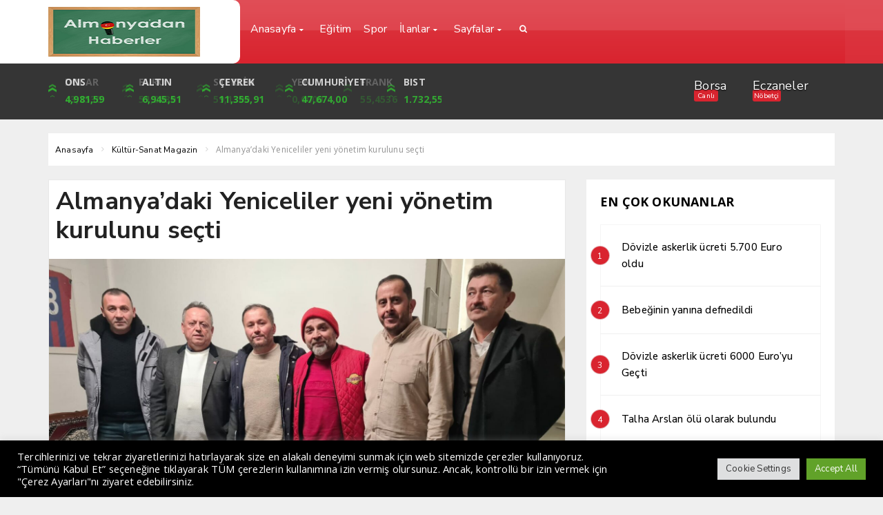

--- FILE ---
content_type: text/html; charset=UTF-8
request_url: https://almanyadanhaberler.de/almanyadaki-yeniceliler-yeni-yonetim-kurulunu-secti/
body_size: 18104
content:
<!DOCTYPE html>
<html lang="tr"><head>
<meta charset="UTF-8" />
<meta name="viewport" content="width=device-width, initial-scale=1" />
<meta name="theme-color" content="#d9242f" />
	<link rel="image_src" href="https://almanyadanhaberler.de/wp-content/uploads/2022/12/Yeniceliler-e1671559320676.jpeg"/>
	<meta property="og:type" content="article" />
	<meta property="og:description" content="Almanya'nın Gladbeck şehrinde faaliyet gösteren Almanya Yenice-Karabük ve Çevresi Kültür ve Dayanışma Derneği 18 Aralık'ta yapılan olağanüstü Ge.." />
	<meta property="og:title" content="Almanya&#8217;daki Yeniceliler yeni yönetim kurulunu seçti" />
	<meta property="og:image" content="https://almanyadanhaberler.de/wp-content/uploads/2022/12/Yeniceliler-e1671559320676.jpeg" />
	<meta property="og:url" content="https://almanyadanhaberler.de/almanyadaki-yeniceliler-yeni-yonetim-kurulunu-secti/" />
<title>Almanya&#039;daki Yeniceliler yeni yönetim kurulunu seçti - Almanya&#039;dan Haberler - Almanya&#039;dan Haberler</title>
<link rel="stylesheet" type="text/css" href="https://almanyadanhaberler.de/wp-content/themes/vadihaberv3/style.css?ver=10" />
<script>
WebFontConfig = {
    google: { families: [ 'Nunito Sans:400,500,600,700:latin,latin-ext&display=swap','Open Sans:400,400i,500,600,700:latin,latin-ext&display=swap' ] }
  };
 (function() {
    var wf = document.createElement('script');
    wf.src = 'https://ajax.googleapis.com/ajax/libs/webfont/1/webfont.js';
    wf.type = 'text/javascript';
    wf.async = 'true';
    var s = document.getElementsByTagName('script')[0];
    s.parentNode.insertBefore(wf, s);
})();
</script>
<link rel="shortcut icon" href="https://almanyadanhaberler.de/wp-content/uploads/2022/07/ALMANYAz2.png" type="image/x-icon" />
<link rel="alternate" type="application/rss+xml" title="Almanya&#039;dan Haberler RSS Feed" href="https://almanyadanhaberler.de/feed/" />
<link rel="pingback" href="https://almanyadanhaberler.de/xmlrpc.php" />
<!--[if lt IE 9]><script src="https://almanyadanhaberler.de/wp-content/themes/vadihaberv3/js/html5.js"></script><![endif]-->
<script src="https://almanyadanhaberler.de/wp-content/themes/vadihaberv3/js/jquery.js"></script>
<meta name='robots' content='index, follow, max-image-preview:large, max-snippet:-1, max-video-preview:-1' />

	<!-- This site is optimized with the Yoast SEO plugin v26.8 - https://yoast.com/product/yoast-seo-wordpress/ -->
	<link rel="canonical" href="https://almanyadanhaberler.de/almanyadaki-yeniceliler-yeni-yonetim-kurulunu-secti/" />
	<meta property="og:locale" content="tr_TR" />
	<meta property="og:type" content="article" />
	<meta property="og:title" content="Almanya&#039;daki Yeniceliler yeni yönetim kurulunu seçti - Almanya&#039;dan Haberler" />
	<meta property="og:description" content="Almanya&#8217;nın Gladbeck şehrinde faaliyet gösteren Almanya Yenice-Karabük ve Çevresi Kültür ve Dayanışma Derneği 18 Aralık&#8217;ta yapılan olağanüstü Genel kurul toplantısında icra kurulu seçimlerini gerçekleştirdi. Yapılan seçimde Yalçın Yirmibeşoğlu yeni icra.." />
	<meta property="og:url" content="https://almanyadanhaberler.de/almanyadaki-yeniceliler-yeni-yonetim-kurulunu-secti/" />
	<meta property="og:site_name" content="Almanya&#039;dan Haberler" />
	<meta property="article:publisher" content="https://www.facebook.com/Almanyadanhaberler/" />
	<meta property="article:author" content="https://www.facebook.com/Almanyadanhaberler/" />
	<meta property="article:published_time" content="2022-12-20T18:02:11+00:00" />
	<meta property="article:modified_time" content="2022-12-21T08:49:13+00:00" />
	<meta property="og:image" content="https://almanyadanhaberler.de/wp-content/uploads/2022/12/Yeniceliler-e1671559320676.jpeg" />
	<meta property="og:image:width" content="1600" />
	<meta property="og:image:height" content="780" />
	<meta property="og:image:type" content="image/jpeg" />
	<meta name="author" content="M.Tarik Basören" />
	<meta name="twitter:card" content="summary_large_image" />
	<meta name="twitter:creator" content="@https://twitter.com/almanyadanhaber" />
	<meta name="twitter:site" content="@almanyadanhaber" />
	<meta name="twitter:label1" content="Yazan:" />
	<meta name="twitter:data1" content="M.Tarik Basören" />
	<meta name="twitter:label2" content="Tahmini okuma süresi" />
	<meta name="twitter:data2" content="1 dakika" />
	<script type="application/ld+json" class="yoast-schema-graph">{"@context":"https://schema.org","@graph":[{"@type":"Article","@id":"https://almanyadanhaberler.de/almanyadaki-yeniceliler-yeni-yonetim-kurulunu-secti/#article","isPartOf":{"@id":"https://almanyadanhaberler.de/almanyadaki-yeniceliler-yeni-yonetim-kurulunu-secti/"},"author":{"name":"M.Tarik Basören","@id":"https://almanyadanhaberler.de/#/schema/person/cacb9464b2e6b9f2c806ff8ec24de2c1"},"headline":"Almanya&#8217;daki Yeniceliler yeni yönetim kurulunu seçti","datePublished":"2022-12-20T18:02:11+00:00","dateModified":"2022-12-21T08:49:13+00:00","mainEntityOfPage":{"@id":"https://almanyadanhaberler.de/almanyadaki-yeniceliler-yeni-yonetim-kurulunu-secti/"},"wordCount":132,"commentCount":0,"publisher":{"@id":"https://almanyadanhaberler.de/#/schema/person/cacb9464b2e6b9f2c806ff8ec24de2c1"},"image":{"@id":"https://almanyadanhaberler.de/almanyadaki-yeniceliler-yeni-yonetim-kurulunu-secti/#primaryimage"},"thumbnailUrl":"https://almanyadanhaberler.de/wp-content/uploads/2022/12/Yeniceliler-e1671559320676.jpeg","keywords":["Ali İnan","Almanya Yenice-Karabük ve Çevresi Kültür ve Dayanışma Derneği","Cevdet Koymalı","Yalçın Yirmibeşoğlu"],"articleSection":["Kültür-Sanat Magazin","Manşet","Uncategorized"],"inLanguage":"tr","potentialAction":[{"@type":"CommentAction","name":"Comment","target":["https://almanyadanhaberler.de/almanyadaki-yeniceliler-yeni-yonetim-kurulunu-secti/#respond"]}]},{"@type":"WebPage","@id":"https://almanyadanhaberler.de/almanyadaki-yeniceliler-yeni-yonetim-kurulunu-secti/","url":"https://almanyadanhaberler.de/almanyadaki-yeniceliler-yeni-yonetim-kurulunu-secti/","name":"Almanya'daki Yeniceliler yeni yönetim kurulunu seçti - Almanya&#039;dan Haberler","isPartOf":{"@id":"https://almanyadanhaberler.de/#website"},"primaryImageOfPage":{"@id":"https://almanyadanhaberler.de/almanyadaki-yeniceliler-yeni-yonetim-kurulunu-secti/#primaryimage"},"image":{"@id":"https://almanyadanhaberler.de/almanyadaki-yeniceliler-yeni-yonetim-kurulunu-secti/#primaryimage"},"thumbnailUrl":"https://almanyadanhaberler.de/wp-content/uploads/2022/12/Yeniceliler-e1671559320676.jpeg","datePublished":"2022-12-20T18:02:11+00:00","dateModified":"2022-12-21T08:49:13+00:00","breadcrumb":{"@id":"https://almanyadanhaberler.de/almanyadaki-yeniceliler-yeni-yonetim-kurulunu-secti/#breadcrumb"},"inLanguage":"tr","potentialAction":[{"@type":"ReadAction","target":["https://almanyadanhaberler.de/almanyadaki-yeniceliler-yeni-yonetim-kurulunu-secti/"]}]},{"@type":"ImageObject","inLanguage":"tr","@id":"https://almanyadanhaberler.de/almanyadaki-yeniceliler-yeni-yonetim-kurulunu-secti/#primaryimage","url":"https://almanyadanhaberler.de/wp-content/uploads/2022/12/Yeniceliler-e1671559320676.jpeg","contentUrl":"https://almanyadanhaberler.de/wp-content/uploads/2022/12/Yeniceliler-e1671559320676.jpeg","width":1600,"height":780},{"@type":"BreadcrumbList","@id":"https://almanyadanhaberler.de/almanyadaki-yeniceliler-yeni-yonetim-kurulunu-secti/#breadcrumb","itemListElement":[{"@type":"ListItem","position":1,"name":"Anasayfa","item":"https://almanyadanhaberler.de/"},{"@type":"ListItem","position":2,"name":"Almanya&#8217;daki Yeniceliler yeni yönetim kurulunu seçti"}]},{"@type":"WebSite","@id":"https://almanyadanhaberler.de/#website","url":"https://almanyadanhaberler.de/","name":"Almanya&#039;dan Haberler","description":"Almanya&#039;daki Türkler için Türkçe haber sayfası","publisher":{"@id":"https://almanyadanhaberler.de/#/schema/person/cacb9464b2e6b9f2c806ff8ec24de2c1"},"potentialAction":[{"@type":"SearchAction","target":{"@type":"EntryPoint","urlTemplate":"https://almanyadanhaberler.de/?s={search_term_string}"},"query-input":{"@type":"PropertyValueSpecification","valueRequired":true,"valueName":"search_term_string"}}],"inLanguage":"tr"},{"@type":["Person","Organization"],"@id":"https://almanyadanhaberler.de/#/schema/person/cacb9464b2e6b9f2c806ff8ec24de2c1","name":"M.Tarik Basören","image":{"@type":"ImageObject","inLanguage":"tr","@id":"https://almanyadanhaberler.de/#/schema/person/image/","url":"https://almanyadanhaberler.de/wp-content/uploads/2022/07/avatar-96x96-1.jpg","contentUrl":"https://almanyadanhaberler.de/wp-content/uploads/2022/07/avatar-96x96-1.jpg","width":96,"height":96,"caption":"M.Tarik Basören"},"logo":{"@id":"https://almanyadanhaberler.de/#/schema/person/image/"},"sameAs":["https://www.facebook.com/Almanyadanhaberler/","https://instagram.com/almanyadanhaberler?igshid=YmMyMTA2M2Y=","https://x.com/https://twitter.com/almanyadanhaber","https://youtube.com/c/MTarikBasoren"],"url":"https://almanyadanhaberler.de/author/m-tarik-basoren/"}]}</script>
	<!-- / Yoast SEO plugin. -->


<link rel='dns-prefetch' href='//api-maps.yandex.ru' />
<link rel='dns-prefetch' href='//www.googletagmanager.com' />
<link rel="alternate" type="application/rss+xml" title="Almanya&#039;dan Haberler &raquo; Almanya&#8217;daki Yeniceliler yeni yönetim kurulunu seçti yorum akışı" href="https://almanyadanhaberler.de/almanyadaki-yeniceliler-yeni-yonetim-kurulunu-secti/feed/" />
<link rel="alternate" title="oEmbed (JSON)" type="application/json+oembed" href="https://almanyadanhaberler.de/wp-json/oembed/1.0/embed?url=https%3A%2F%2Falmanyadanhaberler.de%2Falmanyadaki-yeniceliler-yeni-yonetim-kurulunu-secti%2F" />
<link rel="alternate" title="oEmbed (XML)" type="text/xml+oembed" href="https://almanyadanhaberler.de/wp-json/oembed/1.0/embed?url=https%3A%2F%2Falmanyadanhaberler.de%2Falmanyadaki-yeniceliler-yeni-yonetim-kurulunu-secti%2F&#038;format=xml" />
		<style>
			.lazyload,
			.lazyloading {
				max-width: 100%;
			}
		</style>
		<style id='wp-img-auto-sizes-contain-inline-css' type='text/css'>
img:is([sizes=auto i],[sizes^="auto," i]){contain-intrinsic-size:3000px 1500px}
/*# sourceURL=wp-img-auto-sizes-contain-inline-css */
</style>
<link rel='stylesheet' id='TemaVadisi_custom_css-css' href='https://almanyadanhaberler.de/wp-content/themes/vadihaberv3/css/custom.css'  media='all' />
<style id='TemaVadisi_custom_css-inline-css' type='text/css'>
body {font-family:'Open Sans', sans-serif;font-size:12px;}.yazi_icerik p{		font-family:'Open Sans', sans-serif;font-size:12px;}a {font-family:'Nunito Sans', sans-serif;}h1,h2,h3,h4,h5,h6 {font-family:'Nunito Sans', serif;}a:hover,.commentlist li.comment-author-admin .fn:before,.yz_title:hover,.cok_okunanlar li a:hover .count,.kategori_yazilist a:hover .haber-baslik,.cat_baslik h1,.hbrdr h2,.yazarlarimiz .yazar .yazarpost,.canliskor_tablo .tab_baslik li.active a,.kalan_vakit .digit,.kalan_vakit .dash_title,.gunluklist .aktif .nsayi,.gunluklist .aktif{color:#d9242f;}input[type=submit]:hover,.comment-pagination .page-numbers:hover,.comment-pagination .current,.etiketler a:hover,.cok_okunanlar li a .count,#commentform input[type=submit],.sayfalama .page-numbers.current,.sayfalama .page-numbers:hover,.sayfalama li.active span,.sayfalama li:hover a,.rsayi b,.kat_slide .slick-dots li.slick-active button,a:hover i.posticon,.eklebtn:hover,.resimgaleri .slick-dots li.slick-active button,.ilan-tab .tab_baslik,.vakitmenu-container,.catalani{background-color:#d9242f;}textarea:active,textarea:focus,input[type=text]:active,input[type=url]:active,input[type=tel]:active,input[type=email]:active,input[type=search]:active,input[type=text]:focus,input[type=url]:focus,input[type=tel]:focus,input[type=email]:focus,input[type=search]:focus,[type="number"]:hover,.form_kapsa{border-color:#d9242f !important;}#navmenu, .site-head {background-color:#d9242f;}#navmenu a, .ara_buton i {font-family:'Nunito Sans', serif;color:#fff;}#footer {background:#282828;color:#888888;border-top:3px solid #d9242f;}#footer a {color:#888888;}#yukari {background:#ff3b18;}#yukari:hover .icon-up {color:#ff3b18;}.manset_sub:after {background-color:#15fd5c;}@media only screen and (max-width: 768px) {.yazi_icerik p{font-family:'Open Sans', sans-serif;font-size:12px;}}
/*# sourceURL=TemaVadisi_custom_css-inline-css */
</style>
<link rel='stylesheet' id='wp-block-library-css' href='https://almanyadanhaberler.de/wp-includes/css/dist/block-library/style.min.css'  media='all' />
<style id='global-styles-inline-css' type='text/css'>
:root{--wp--preset--aspect-ratio--square: 1;--wp--preset--aspect-ratio--4-3: 4/3;--wp--preset--aspect-ratio--3-4: 3/4;--wp--preset--aspect-ratio--3-2: 3/2;--wp--preset--aspect-ratio--2-3: 2/3;--wp--preset--aspect-ratio--16-9: 16/9;--wp--preset--aspect-ratio--9-16: 9/16;--wp--preset--color--black: #000000;--wp--preset--color--cyan-bluish-gray: #abb8c3;--wp--preset--color--white: #ffffff;--wp--preset--color--pale-pink: #f78da7;--wp--preset--color--vivid-red: #cf2e2e;--wp--preset--color--luminous-vivid-orange: #ff6900;--wp--preset--color--luminous-vivid-amber: #fcb900;--wp--preset--color--light-green-cyan: #7bdcb5;--wp--preset--color--vivid-green-cyan: #00d084;--wp--preset--color--pale-cyan-blue: #8ed1fc;--wp--preset--color--vivid-cyan-blue: #0693e3;--wp--preset--color--vivid-purple: #9b51e0;--wp--preset--gradient--vivid-cyan-blue-to-vivid-purple: linear-gradient(135deg,rgb(6,147,227) 0%,rgb(155,81,224) 100%);--wp--preset--gradient--light-green-cyan-to-vivid-green-cyan: linear-gradient(135deg,rgb(122,220,180) 0%,rgb(0,208,130) 100%);--wp--preset--gradient--luminous-vivid-amber-to-luminous-vivid-orange: linear-gradient(135deg,rgb(252,185,0) 0%,rgb(255,105,0) 100%);--wp--preset--gradient--luminous-vivid-orange-to-vivid-red: linear-gradient(135deg,rgb(255,105,0) 0%,rgb(207,46,46) 100%);--wp--preset--gradient--very-light-gray-to-cyan-bluish-gray: linear-gradient(135deg,rgb(238,238,238) 0%,rgb(169,184,195) 100%);--wp--preset--gradient--cool-to-warm-spectrum: linear-gradient(135deg,rgb(74,234,220) 0%,rgb(151,120,209) 20%,rgb(207,42,186) 40%,rgb(238,44,130) 60%,rgb(251,105,98) 80%,rgb(254,248,76) 100%);--wp--preset--gradient--blush-light-purple: linear-gradient(135deg,rgb(255,206,236) 0%,rgb(152,150,240) 100%);--wp--preset--gradient--blush-bordeaux: linear-gradient(135deg,rgb(254,205,165) 0%,rgb(254,45,45) 50%,rgb(107,0,62) 100%);--wp--preset--gradient--luminous-dusk: linear-gradient(135deg,rgb(255,203,112) 0%,rgb(199,81,192) 50%,rgb(65,88,208) 100%);--wp--preset--gradient--pale-ocean: linear-gradient(135deg,rgb(255,245,203) 0%,rgb(182,227,212) 50%,rgb(51,167,181) 100%);--wp--preset--gradient--electric-grass: linear-gradient(135deg,rgb(202,248,128) 0%,rgb(113,206,126) 100%);--wp--preset--gradient--midnight: linear-gradient(135deg,rgb(2,3,129) 0%,rgb(40,116,252) 100%);--wp--preset--font-size--small: 13px;--wp--preset--font-size--medium: 20px;--wp--preset--font-size--large: 36px;--wp--preset--font-size--x-large: 42px;--wp--preset--spacing--20: 0.44rem;--wp--preset--spacing--30: 0.67rem;--wp--preset--spacing--40: 1rem;--wp--preset--spacing--50: 1.5rem;--wp--preset--spacing--60: 2.25rem;--wp--preset--spacing--70: 3.38rem;--wp--preset--spacing--80: 5.06rem;--wp--preset--shadow--natural: 6px 6px 9px rgba(0, 0, 0, 0.2);--wp--preset--shadow--deep: 12px 12px 50px rgba(0, 0, 0, 0.4);--wp--preset--shadow--sharp: 6px 6px 0px rgba(0, 0, 0, 0.2);--wp--preset--shadow--outlined: 6px 6px 0px -3px rgb(255, 255, 255), 6px 6px rgb(0, 0, 0);--wp--preset--shadow--crisp: 6px 6px 0px rgb(0, 0, 0);}:where(.is-layout-flex){gap: 0.5em;}:where(.is-layout-grid){gap: 0.5em;}body .is-layout-flex{display: flex;}.is-layout-flex{flex-wrap: wrap;align-items: center;}.is-layout-flex > :is(*, div){margin: 0;}body .is-layout-grid{display: grid;}.is-layout-grid > :is(*, div){margin: 0;}:where(.wp-block-columns.is-layout-flex){gap: 2em;}:where(.wp-block-columns.is-layout-grid){gap: 2em;}:where(.wp-block-post-template.is-layout-flex){gap: 1.25em;}:where(.wp-block-post-template.is-layout-grid){gap: 1.25em;}.has-black-color{color: var(--wp--preset--color--black) !important;}.has-cyan-bluish-gray-color{color: var(--wp--preset--color--cyan-bluish-gray) !important;}.has-white-color{color: var(--wp--preset--color--white) !important;}.has-pale-pink-color{color: var(--wp--preset--color--pale-pink) !important;}.has-vivid-red-color{color: var(--wp--preset--color--vivid-red) !important;}.has-luminous-vivid-orange-color{color: var(--wp--preset--color--luminous-vivid-orange) !important;}.has-luminous-vivid-amber-color{color: var(--wp--preset--color--luminous-vivid-amber) !important;}.has-light-green-cyan-color{color: var(--wp--preset--color--light-green-cyan) !important;}.has-vivid-green-cyan-color{color: var(--wp--preset--color--vivid-green-cyan) !important;}.has-pale-cyan-blue-color{color: var(--wp--preset--color--pale-cyan-blue) !important;}.has-vivid-cyan-blue-color{color: var(--wp--preset--color--vivid-cyan-blue) !important;}.has-vivid-purple-color{color: var(--wp--preset--color--vivid-purple) !important;}.has-black-background-color{background-color: var(--wp--preset--color--black) !important;}.has-cyan-bluish-gray-background-color{background-color: var(--wp--preset--color--cyan-bluish-gray) !important;}.has-white-background-color{background-color: var(--wp--preset--color--white) !important;}.has-pale-pink-background-color{background-color: var(--wp--preset--color--pale-pink) !important;}.has-vivid-red-background-color{background-color: var(--wp--preset--color--vivid-red) !important;}.has-luminous-vivid-orange-background-color{background-color: var(--wp--preset--color--luminous-vivid-orange) !important;}.has-luminous-vivid-amber-background-color{background-color: var(--wp--preset--color--luminous-vivid-amber) !important;}.has-light-green-cyan-background-color{background-color: var(--wp--preset--color--light-green-cyan) !important;}.has-vivid-green-cyan-background-color{background-color: var(--wp--preset--color--vivid-green-cyan) !important;}.has-pale-cyan-blue-background-color{background-color: var(--wp--preset--color--pale-cyan-blue) !important;}.has-vivid-cyan-blue-background-color{background-color: var(--wp--preset--color--vivid-cyan-blue) !important;}.has-vivid-purple-background-color{background-color: var(--wp--preset--color--vivid-purple) !important;}.has-black-border-color{border-color: var(--wp--preset--color--black) !important;}.has-cyan-bluish-gray-border-color{border-color: var(--wp--preset--color--cyan-bluish-gray) !important;}.has-white-border-color{border-color: var(--wp--preset--color--white) !important;}.has-pale-pink-border-color{border-color: var(--wp--preset--color--pale-pink) !important;}.has-vivid-red-border-color{border-color: var(--wp--preset--color--vivid-red) !important;}.has-luminous-vivid-orange-border-color{border-color: var(--wp--preset--color--luminous-vivid-orange) !important;}.has-luminous-vivid-amber-border-color{border-color: var(--wp--preset--color--luminous-vivid-amber) !important;}.has-light-green-cyan-border-color{border-color: var(--wp--preset--color--light-green-cyan) !important;}.has-vivid-green-cyan-border-color{border-color: var(--wp--preset--color--vivid-green-cyan) !important;}.has-pale-cyan-blue-border-color{border-color: var(--wp--preset--color--pale-cyan-blue) !important;}.has-vivid-cyan-blue-border-color{border-color: var(--wp--preset--color--vivid-cyan-blue) !important;}.has-vivid-purple-border-color{border-color: var(--wp--preset--color--vivid-purple) !important;}.has-vivid-cyan-blue-to-vivid-purple-gradient-background{background: var(--wp--preset--gradient--vivid-cyan-blue-to-vivid-purple) !important;}.has-light-green-cyan-to-vivid-green-cyan-gradient-background{background: var(--wp--preset--gradient--light-green-cyan-to-vivid-green-cyan) !important;}.has-luminous-vivid-amber-to-luminous-vivid-orange-gradient-background{background: var(--wp--preset--gradient--luminous-vivid-amber-to-luminous-vivid-orange) !important;}.has-luminous-vivid-orange-to-vivid-red-gradient-background{background: var(--wp--preset--gradient--luminous-vivid-orange-to-vivid-red) !important;}.has-very-light-gray-to-cyan-bluish-gray-gradient-background{background: var(--wp--preset--gradient--very-light-gray-to-cyan-bluish-gray) !important;}.has-cool-to-warm-spectrum-gradient-background{background: var(--wp--preset--gradient--cool-to-warm-spectrum) !important;}.has-blush-light-purple-gradient-background{background: var(--wp--preset--gradient--blush-light-purple) !important;}.has-blush-bordeaux-gradient-background{background: var(--wp--preset--gradient--blush-bordeaux) !important;}.has-luminous-dusk-gradient-background{background: var(--wp--preset--gradient--luminous-dusk) !important;}.has-pale-ocean-gradient-background{background: var(--wp--preset--gradient--pale-ocean) !important;}.has-electric-grass-gradient-background{background: var(--wp--preset--gradient--electric-grass) !important;}.has-midnight-gradient-background{background: var(--wp--preset--gradient--midnight) !important;}.has-small-font-size{font-size: var(--wp--preset--font-size--small) !important;}.has-medium-font-size{font-size: var(--wp--preset--font-size--medium) !important;}.has-large-font-size{font-size: var(--wp--preset--font-size--large) !important;}.has-x-large-font-size{font-size: var(--wp--preset--font-size--x-large) !important;}
/*# sourceURL=global-styles-inline-css */
</style>

<style id='classic-theme-styles-inline-css' type='text/css'>
/*! This file is auto-generated */
.wp-block-button__link{color:#fff;background-color:#32373c;border-radius:9999px;box-shadow:none;text-decoration:none;padding:calc(.667em + 2px) calc(1.333em + 2px);font-size:1.125em}.wp-block-file__button{background:#32373c;color:#fff;text-decoration:none}
/*# sourceURL=/wp-includes/css/classic-themes.min.css */
</style>
<link rel='stylesheet' id='contact-form-7-css' href='https://almanyadanhaberler.de/wp-content/plugins/contact-form-7/includes/css/styles.css'  media='all' />
<link rel='stylesheet' id='cookie-law-info-css' href='https://almanyadanhaberler.de/wp-content/plugins/cookie-law-info/legacy/public/css/cookie-law-info-public.css'  media='all' />
<link rel='stylesheet' id='cookie-law-info-gdpr-css' href='https://almanyadanhaberler.de/wp-content/plugins/cookie-law-info/legacy/public/css/cookie-law-info-gdpr.css'  media='all' />
<script type="text/javascript" id="cookie-law-info-js-extra">
/* <![CDATA[ */
var Cli_Data = {"nn_cookie_ids":[],"cookielist":[],"non_necessary_cookies":[],"ccpaEnabled":"","ccpaRegionBased":"","ccpaBarEnabled":"","strictlyEnabled":["necessary","obligatoire"],"ccpaType":"gdpr","js_blocking":"1","custom_integration":"","triggerDomRefresh":"","secure_cookies":""};
var cli_cookiebar_settings = {"animate_speed_hide":"500","animate_speed_show":"500","background":"#000000","border":"#b1a6a6c2","border_on":"","button_1_button_colour":"#61a229","button_1_button_hover":"#4e8221","button_1_link_colour":"#fff","button_1_as_button":"1","button_1_new_win":"","button_2_button_colour":"#333","button_2_button_hover":"#292929","button_2_link_colour":"#444","button_2_as_button":"","button_2_hidebar":"","button_3_button_colour":"#dedfe0","button_3_button_hover":"#b2b2b3","button_3_link_colour":"#333333","button_3_as_button":"1","button_3_new_win":"","button_4_button_colour":"#dedfe0","button_4_button_hover":"#b2b2b3","button_4_link_colour":"#333333","button_4_as_button":"1","button_7_button_colour":"#61a229","button_7_button_hover":"#4e8221","button_7_link_colour":"#fff","button_7_as_button":"1","button_7_new_win":"","font_family":"inherit","header_fix":"","notify_animate_hide":"1","notify_animate_show":"","notify_div_id":"#cookie-law-info-bar","notify_position_horizontal":"right","notify_position_vertical":"bottom","scroll_close":"","scroll_close_reload":"","accept_close_reload":"","reject_close_reload":"","showagain_tab":"","showagain_background":"#fff","showagain_border":"#000","showagain_div_id":"#cookie-law-info-again","showagain_x_position":"100px","text":"#ffffff","show_once_yn":"","show_once":"10000","logging_on":"","as_popup":"","popup_overlay":"1","bar_heading_text":"","cookie_bar_as":"banner","popup_showagain_position":"bottom-right","widget_position":"left"};
var log_object = {"ajax_url":"https://almanyadanhaberler.de/wp-admin/admin-ajax.php"};
//# sourceURL=cookie-law-info-js-extra
/* ]]> */
</script>
<script  src="https://almanyadanhaberler.de/wp-content/plugins/cookie-law-info/legacy/public/js/cookie-law-info-public.js" id="cookie-law-info-js"></script>

<!-- Site Kit tarafından eklenen Google etiketi (gtag.js) snippet&#039;i -->
<!-- Google Analytics snippet added by Site Kit -->
<script  src="https://www.googletagmanager.com/gtag/js?id=GT-KVFDZXV" id="google_gtagjs-js" async></script>
<script  id="google_gtagjs-js-after">
/* <![CDATA[ */
window.dataLayer = window.dataLayer || [];function gtag(){dataLayer.push(arguments);}
gtag("set","linker",{"domains":["almanyadanhaberler.de"]});
gtag("js", new Date());
gtag("set", "developer_id.dZTNiMT", true);
gtag("config", "GT-KVFDZXV");
//# sourceURL=google_gtagjs-js-after
/* ]]> */
</script>
<link rel="https://api.w.org/" href="https://almanyadanhaberler.de/wp-json/" /><link rel="alternate" title="JSON" type="application/json" href="https://almanyadanhaberler.de/wp-json/wp/v2/posts/1647" /><link rel="EditURI" type="application/rsd+xml" title="RSD" href="https://almanyadanhaberler.de/xmlrpc.php?rsd" />
<meta name="generator" content="WordPress 6.9" />
<link rel='shortlink' href='https://almanyadanhaberler.de/?p=1647' />
<meta name="generator" content="Site Kit by Google 1.170.0" /><meta name="generator" content="performance-lab 4.0.0; plugins: ">
		<script>
			document.documentElement.className = document.documentElement.className.replace('no-js', 'js');
		</script>
				<style>
			.no-js img.lazyload {
				display: none;
			}

			figure.wp-block-image img.lazyloading {
				min-width: 150px;
			}

			.lazyload,
			.lazyloading {
				--smush-placeholder-width: 100px;
				--smush-placeholder-aspect-ratio: 1/1;
				width: var(--smush-image-width, var(--smush-placeholder-width)) !important;
				aspect-ratio: var(--smush-image-aspect-ratio, var(--smush-placeholder-aspect-ratio)) !important;
			}

						.lazyload, .lazyloading {
				opacity: 0;
			}

			.lazyloaded {
				opacity: 1;
				transition: opacity 400ms;
				transition-delay: 0ms;
			}

					</style>
		<link rel="icon" href="https://almanyadanhaberler.de/wp-content/uploads/2022/07/cropped-AL-logo-32x32.png" sizes="32x32" />
<link rel="icon" href="https://almanyadanhaberler.de/wp-content/uploads/2022/07/cropped-AL-logo-192x192.png" sizes="192x192" />
<link rel="apple-touch-icon" href="https://almanyadanhaberler.de/wp-content/uploads/2022/07/cropped-AL-logo-180x180.png" />
<meta name="msapplication-TileImage" content="https://almanyadanhaberler.de/wp-content/uploads/2022/07/cropped-AL-logo-270x270.png" />
		<style type="text/css" id="wp-custom-css">
			.single_excerpt {
	display:none;
}		</style>
		<link rel='stylesheet' id='cookie-law-info-table-css' href='https://almanyadanhaberler.de/wp-content/plugins/cookie-law-info/legacy/public/css/cookie-law-info-table.css'  media='all' />
</head>
<body class="wp-singular post-template-default single single-post postid-1647 single-format-standard wp-theme-vadihaberv3">
<header id="head">
<div class="site-head">
	<div class="container">
	<div class="row">
		<div id="logo" class="col-lg-3 col-sm-12">
<span>	<a href="https://almanyadanhaberler.de" title="Almanya&#039;dan Haberler">
		<img src="https://almanyadanhaberler.de/wp-content/uploads/2023/09/Almanyadan-Haberler-tafel-Logo-2-e1694463652162.png" alt="Almanya&#039;dan Haberler" loading="lazy" />
	</a>
</span>		</div>
		<div class="mobil_menu">
			<div class="mobil_arama">
				<form class="search-form" action="/index.php" method="get" role="search">
					<input class="search-field" type="search" title="Aranacak kelimeyi yazınız" name="s" value="" placeholder="Aranacak kelimeyi yazınız">
					<button class="search-submit" type="submit"><i class="icon-search"></i></button>
					<input type="hidden" name="post_type" value="post" />
				</form>
			</div>
			<a class="mobnav_close" href="#"><i class="icon-cancel-1"></i></a>
<ul id="menu-anamenu" class="mobilmenu"><li id="menu-item-746" class="menu-item menu-item-type-post_type menu-item-object-page menu-item-home menu-item-has-children has-sub"><a href="https://almanyadanhaberler.de/"><span>Anasayfa</span></a>
<ul>
	<li id="menu-item-175" class="menu-item menu-item-type-taxonomy menu-item-object-category"><a href="https://almanyadanhaberler.de/category/teknoloji/"><span>Teknoloji</span></a></li>
	<li id="menu-item-171" class="menu-item menu-item-type-taxonomy menu-item-object-category"><a href="https://almanyadanhaberler.de/category/saglik/"><span>Sağlık</span></a></li>
</ul>
</li>
<li id="menu-item-834" class="menu-item menu-item-type-taxonomy menu-item-object-category"><a href="https://almanyadanhaberler.de/category/egitim/"><span>Eğitim</span></a></li>
<li id="menu-item-174" class="menu-item menu-item-type-taxonomy menu-item-object-category"><a href="https://almanyadanhaberler.de/category/spor/"><span>Spor</span></a></li>
<li id="menu-item-198" class="menu-item menu-item-type-custom menu-item-object-custom menu-item-has-children has-sub"><a href="https://demo.temavadisi.com/vadihaberv3/ilanlar"><span>İlanlar</span></a>
<ul>
	<li id="menu-item-199" class="menu-item menu-item-type-taxonomy menu-item-object-ilan_kat"><a href="https://almanyadanhaberler.de/ilan_kat/arac-ilanlari/"><span>Araç İlanları</span></a></li>
	<li id="menu-item-200" class="menu-item menu-item-type-taxonomy menu-item-object-ilan_kat"><a href="https://almanyadanhaberler.de/ilan_kat/is-ilanlari/"><span>İş İlanları</span></a></li>
	<li id="menu-item-201" class="menu-item menu-item-type-taxonomy menu-item-object-ilan_kat"><a href="https://almanyadanhaberler.de/ilan_kat/usta-ilanlari/"><span>Usta İlanları</span></a></li>
	<li id="menu-item-429" class="menu-item menu-item-type-taxonomy menu-item-object-ilan_kat"><a href="https://almanyadanhaberler.de/ilan_kat/seri-ilan/"><span>Seri İlan</span></a></li>
	<li id="menu-item-430" class="menu-item menu-item-type-taxonomy menu-item-object-ilan_kat"><a href="https://almanyadanhaberler.de/ilan_kat/firmalar/"><span>Firmalar</span></a></li>
</ul>
</li>
<li id="menu-item-459" class="menu-item menu-item-type-custom menu-item-object-custom menu-item-has-children has-sub"><a href="#"><span>Sayfalar</span></a>
<ul>
	<li id="menu-item-468" class="menu-item menu-item-type-post_type menu-item-object-page"><a href="https://almanyadanhaberler.de/eczaneler/"><span>Nöbetçi Eczaneler</span></a></li>
	<li id="menu-item-461" class="menu-item menu-item-type-post_type menu-item-object-page"><a href="https://almanyadanhaberler.de/hisseler/"><span>Canlı Borsa</span></a></li>
	<li id="menu-item-462" class="menu-item menu-item-type-post_type menu-item-object-page"><a href="https://almanyadanhaberler.de/skor/"><span>Canlı Skor</span></a></li>
	<li id="menu-item-463" class="menu-item menu-item-type-post_type menu-item-object-page"><a href="https://almanyadanhaberler.de/canli-tv/"><span>Canlı TV</span></a></li>
	<li id="menu-item-464" class="menu-item menu-item-type-post_type menu-item-object-page"><a href="https://almanyadanhaberler.de/gazeteler/"><span>Gazeteler</span></a></li>
	<li id="menu-item-467" class="menu-item menu-item-type-post_type menu-item-object-page"><a href="https://almanyadanhaberler.de/namaz-vakitleri/"><span>Namaz Vakitleri</span></a></li>
	<li id="menu-item-469" class="menu-item menu-item-type-post_type menu-item-object-page"><a href="https://almanyadanhaberler.de/yazarlarimiz/"><span>Yazarlarımız</span></a></li>
	<li id="menu-item-465" class="menu-item menu-item-type-post_type menu-item-object-page"><a href="https://almanyadanhaberler.de/iletisim/"><span>İletişim</span></a></li>
	<li id="menu-item-466" class="menu-item menu-item-type-post_type menu-item-object-page"><a href="https://almanyadanhaberler.de/kunye/"><span>Impressum</span></a></li>
</ul>
</li>
</ul>	</div>
	<div id="navmenu" class="col-lg-9 col-sm-12">
		<nav>
<ul id="anamenu" class="sf-menu"><li class="menu-item menu-item-type-post_type menu-item-object-page menu-item-home menu-item-has-children has-sub"><a href="https://almanyadanhaberler.de/"><span>Anasayfa</span></a>
<ul>
	<li class="menu-item menu-item-type-taxonomy menu-item-object-category"><a href="https://almanyadanhaberler.de/category/teknoloji/"><span>Teknoloji</span></a></li>
	<li class="menu-item menu-item-type-taxonomy menu-item-object-category"><a href="https://almanyadanhaberler.de/category/saglik/"><span>Sağlık</span></a></li>
</ul>
</li>
<li class="menu-item menu-item-type-taxonomy menu-item-object-category"><a href="https://almanyadanhaberler.de/category/egitim/"><span>Eğitim</span></a></li>
<li class="menu-item menu-item-type-taxonomy menu-item-object-category"><a href="https://almanyadanhaberler.de/category/spor/"><span>Spor</span></a></li>
<li class="menu-item menu-item-type-custom menu-item-object-custom menu-item-has-children has-sub"><a href="https://demo.temavadisi.com/vadihaberv3/ilanlar"><span>İlanlar</span></a>
<ul>
	<li class="menu-item menu-item-type-taxonomy menu-item-object-ilan_kat"><a href="https://almanyadanhaberler.de/ilan_kat/arac-ilanlari/"><span>Araç İlanları</span></a></li>
	<li class="menu-item menu-item-type-taxonomy menu-item-object-ilan_kat"><a href="https://almanyadanhaberler.de/ilan_kat/is-ilanlari/"><span>İş İlanları</span></a></li>
	<li class="menu-item menu-item-type-taxonomy menu-item-object-ilan_kat"><a href="https://almanyadanhaberler.de/ilan_kat/usta-ilanlari/"><span>Usta İlanları</span></a></li>
	<li class="menu-item menu-item-type-taxonomy menu-item-object-ilan_kat"><a href="https://almanyadanhaberler.de/ilan_kat/seri-ilan/"><span>Seri İlan</span></a></li>
	<li class="menu-item menu-item-type-taxonomy menu-item-object-ilan_kat"><a href="https://almanyadanhaberler.de/ilan_kat/firmalar/"><span>Firmalar</span></a></li>
</ul>
</li>
<li class="menu-item menu-item-type-custom menu-item-object-custom menu-item-has-children has-sub"><a href="#"><span>Sayfalar</span></a>
<ul>
	<li class="menu-item menu-item-type-post_type menu-item-object-page"><a href="https://almanyadanhaberler.de/eczaneler/"><span>Nöbetçi Eczaneler</span></a></li>
	<li class="menu-item menu-item-type-post_type menu-item-object-page"><a href="https://almanyadanhaberler.de/hisseler/"><span>Canlı Borsa</span></a></li>
	<li class="menu-item menu-item-type-post_type menu-item-object-page"><a href="https://almanyadanhaberler.de/skor/"><span>Canlı Skor</span></a></li>
	<li class="menu-item menu-item-type-post_type menu-item-object-page"><a href="https://almanyadanhaberler.de/canli-tv/"><span>Canlı TV</span></a></li>
	<li class="menu-item menu-item-type-post_type menu-item-object-page"><a href="https://almanyadanhaberler.de/gazeteler/"><span>Gazeteler</span></a></li>
	<li class="menu-item menu-item-type-post_type menu-item-object-page"><a href="https://almanyadanhaberler.de/namaz-vakitleri/"><span>Namaz Vakitleri</span></a></li>
	<li class="menu-item menu-item-type-post_type menu-item-object-page"><a href="https://almanyadanhaberler.de/yazarlarimiz/"><span>Yazarlarımız</span></a></li>
	<li class="menu-item menu-item-type-post_type menu-item-object-page"><a href="https://almanyadanhaberler.de/iletisim/"><span>İletişim</span></a></li>
	<li class="menu-item menu-item-type-post_type menu-item-object-page"><a href="https://almanyadanhaberler.de/kunye/"><span>Impressum</span></a></li>
</ul>
</li>
<li class="toparama">
	<div class="ara_buton">
	<i class="icon-search"></i>
	</div>
	<div class="ara_form">
	<form class="search-form" action="/index.php" method="get" role="search">
		<input class="search-field" type="search" title="Aranacak kelimeyi yazınız" name="s" value="" placeholder="Aranacak kelimeyi yazınız">
		<button class="search-submit" type="submit"><i class="icon-search"></i></button>
		<input type="hidden" name="post_type" value="post" />
	</form>
	</div>
</li>
</ul>		</nav>
	</div>
	<div class="top-mob-menu">
				<a class="mobnav_bar" href="#"><span></span><span></span><span></span></a>
	</div>
	</div>
	</div>
	<div class="nav-alt">
		<div class="container">
			<div class="d-flex justify-content-between">
				<div class="head_kurlar slick-load">
	<div class="kur-list">
<div class="kuritem d-flex"><div class="kurdegisim kurup"><div class="icon"><span class="chevron"></span><span class="chevron"></span><span class="chevron"></span></div></div><div class="ml-4"><span class="kurAdi dolar">DOLAR</span><span class="kurTl kurup">43,3536</span><span class="kuricon">%</span></div></div><div class="kuritem d-flex"><div class="kurdegisim kurup"><div class="icon"><span class="chevron"></span><span class="chevron"></span><span class="chevron"></span></div></div><div class="ml-4"><span class="kurAdi euro">EURO</span><span class="kurTl kurup">51,2680</span><span class="kuricon">%</span></div></div><div class="kuritem d-flex"><div class="kurdegisim kurup"><div class="icon"><span class="chevron"></span><span class="chevron"></span><span class="chevron"></span></div></div><div class="ml-4"><span class="kurAdi sterlin">STERLİN</span><span class="kurTl kurup">59,1300</span><span class="kuricon">%</span></div></div><div class="kuritem d-flex"><div class="kurdegisim kurup"><div class="icon"><span class="chevron"></span><span class="chevron"></span><span class="chevron"></span></div></div><div class="ml-4"><span class="kurAdi yen">YEN</span><span class="kurTl kurup">0,0000</span><span class="kuricon">%</span></div></div><div class="kuritem d-flex"><div class="kurdegisim kurup"><div class="icon"><span class="chevron"></span><span class="chevron"></span><span class="chevron"></span></div></div><div class="ml-4"><span class="kurAdi frank">FRANK</span><span class="kurTl kurup">55,4536</span><span class="kuricon">%</span></div></div>	</div>
	<div class="kur-list">
<div class="kuritem d-flex"><div class="kurdegisim kurup"><div class="icon"><span class="chevron"></span><span class="chevron"></span><span class="chevron"></span></div></div><div class="ml-4"><span class="kurAdi ons">ONS</span><span class="kurTl kurup">4,981,59</span><span class="kuricon">%1,32</span></div></div><div class="kuritem d-flex"><div class="kurdegisim kurup"><div class="icon"><span class="chevron"></span><span class="chevron"></span><span class="chevron"></span></div></div><div class="ml-4"><span class="kurAdi altin">ALTIN</span><span class="kurTl kurup">6,945,51</span><span class="kuricon">%1,57</span></div></div><div class="kuritem d-flex"><div class="kurdegisim kurup"><div class="icon"><span class="chevron"></span><span class="chevron"></span><span class="chevron"></span></div></div><div class="ml-4"><span class="kurAdi ceyrek">ÇEYREK</span><span class="kurTl kurup">11,355,91</span><span class="kuricon">%1,57</span></div></div><div class="kuritem d-flex"><div class="kurdegisim kurup"><div class="icon"><span class="chevron"></span><span class="chevron"></span><span class="chevron"></span></div></div><div class="ml-4"><span class="kurAdi cumhuriyet">CUMHURİYET</span><span class="kurTl kurup">47,674,00</span><span class="kuricon">%1,16</span></div></div><div class="kuritem d-flex"><div class="kurdegisim kurup"><div class="icon"><span class="chevron"></span><span class="chevron"></span><span class="chevron"></span></div></div><div class="ml-4"><span class="kurAdi bist">BIST</span><span class="kurTl kurup">1.732,55</span><span class="kuricon">1.38%</span></div></div>	</div>
</div>				<div class="ana-alt">
	<ul>
<li><a href="borsa" target="_blank">Borsa<span style="background-color:#d9242f;">Canlı</span></a></li><li><a href="eczaneler" target="_blank">Eczaneler<span style="background-color:#d9242f;">Nöbetçi</span></a></li>	</ul>
</div>							</div>
		</div>
	</div>
</div>
</header><div id="homecontent">
	<div class="sagsolAds container">
		<div id="solAds"></div>
		<div id="sagAds"></div>
	</div>
	<div class="container">
		<div class="row">
			<div class="col-12">
<div class="navi"><ol itemscope itemtype="http://schema.org/BreadcrumbList"><li itemprop="itemListElement" itemscope itemtype="http://schema.org/ListItem"><a itemprop="item" title="Almanya&#039;dan Haberler" href="https://almanyadanhaberler.de"><span itemprop="name">Anasayfa</span></a><meta itemprop="position" content="1" /></li> <span class="seperator"><i class="icon-right-open-mini"></i></span> <li itemprop="itemListElement" itemscope itemtype="http://schema.org/ListItem"><a itemprop="item" href="https://almanyadanhaberler.de/category/kultur-sanat/"><span itemprop="name">Kültür-Sanat Magazin</span></a><meta itemprop="position" content="2" /></li> <span class="seperator"><i class="icon-right-open-mini"></i></span> <li itemprop="itemListElement" itemscope itemtype="http://schema.org/ListItem"><span itemprop="name"><meta itemprop="position" content="3" />Almanya&#8217;daki Yeniceliler yeni yönetim kurulunu seçti</span></li></ol></div>			</div>
			
			<div class="col-12 col-lg-8">
				<div class="post_line">
							<h1 class="single_title">
						Almanya&#8217;daki Yeniceliler yeni yönetim kurulunu seçti					</h1>
					<h2 class="single_excerpt">
						<p>Almanya&#8217;nın Gladbeck şehrinde faaliyet gösteren Almanya Yenice-Karabük ve Çevresi Kültür ve Dayanışma Derneği 18 Aralık&#8217;ta yapılan olağanüstü Genel kurul toplantısında icra kurulu seçimlerini gerçekleştirdi. Yapılan seçimde Yalçın Yirmibeşoğlu yeni icra..</p>
					</h2>
											<i class=""></i><img width="1600" height="780" src="https://almanyadanhaberler.de/wp-content/uploads/2022/12/Yeniceliler-e1671559320676.jpeg" class="onresim wp-post-image" alt="Almanya&#8217;daki Yeniceliler yeni yönetim kurulunu seçti" itemprop="image" decoding="async" fetchpriority="high" srcset="https://almanyadanhaberler.de/wp-content/uploads/2022/12/Yeniceliler-e1671559320676.jpeg 1600w, https://almanyadanhaberler.de/wp-content/uploads/2022/12/Yeniceliler-e1671559320676-300x146.jpeg 300w, https://almanyadanhaberler.de/wp-content/uploads/2022/12/Yeniceliler-e1671559320676-1024x499.jpeg 1024w, https://almanyadanhaberler.de/wp-content/uploads/2022/12/Yeniceliler-e1671559320676-768x374.jpeg 768w, https://almanyadanhaberler.de/wp-content/uploads/2022/12/Yeniceliler-e1671559320676-1536x749.jpeg 1536w" sizes="(max-width: 1600px) 100vw, 1600px" />				<div class="yazibio"> 
<span>	 <span class="tarih">Yayınlanma:<time datetime="2022-12-20">20 Aralık 2022 - 18:02</time></span>
<span class="tarih">Güncelleme:<time datetime="2022-12-21">21 Aralık 2022 - 08:49</time></span></span>	
					
					<span class="yazi_paylas">
	  <span class="okumas">556 views</span> 	<a class="facebook" href="#" data-href="//www.facebook.com/share.php?u=https%3A%2F%2Falmanyadanhaberler.de%2Falmanyadaki-yeniceliler-yeni-yonetim-kurulunu-secti%2F"><i class="icon-facebook"></i> </a>
	<a href="#" class="twitter" data-href="//twitter.com/share?url=https%3A%2F%2Falmanyadanhaberler.de%2Falmanyadaki-yeniceliler-yeni-yonetim-kurulunu-secti%2F&amp;text=Almanya&#8217;daki Yeniceliler yeni yönetim kurulunu seçti"><i class="icon-twitter"></i> </a>
	<a href="#" class="pinterest" data-href="//pinterest.com/pin/create/button/?url=https%3A%2F%2Falmanyadanhaberler.de%2Falmanyadaki-yeniceliler-yeni-yonetim-kurulunu-secti%2F&media=https://almanyadanhaberler.de/wp-content/uploads/2022/12/Yeniceliler-e1671559320676.jpeg&description=Almanya&#8217;daki Yeniceliler yeni yönetim kurulunu seçti"><i class="icon-pinterest"></i> </a>
	<a href="#" class="linkedin" data-href="//www.linkedin.com/shareArticle?mini=true&url=https%3A%2F%2Falmanyadanhaberler.de%2Falmanyadaki-yeniceliler-yeni-yonetim-kurulunu-secti%2F" title="linkedin"><i class="icon-linkedin"></i></a>
	<a class="whatsapp" href="#" data-href="//web.whatsapp.com/send?text=Almanya&#8217;daki Yeniceliler yeni yönetim kurulunu seçti https://almanyadanhaberler.de/almanyadaki-yeniceliler-yeni-yonetim-kurulunu-secti/" target="_blank"><i class="icon-whatsapp"></i> </a>
	
</span>				</div>
								<div class="col-12">
			</div>
					<div class="yazi_icerik">
						<p>Almanya&#8217;nın Gladbeck şehrinde faaliyet gösteren Almanya Yenice-Karabük ve Çevresi Kültür ve Dayanışma Derneği 18 Aralık&#8217;ta yapılan olağanüstü Genel kurul toplantısında icra kurulu seçimlerini gerçekleştirdi.</p>
<p>Yapılan seçimde Yalçın Yirmibeşoğlu yeni icra kurulu başkanı seçildi.</p>
<p>Yeni İcra Kurulu Yönetimi şu isimlerden oluşuyor:</p>
<div dir="auto">Baṣkan: Yalçın Yirmibeşoğlu</div>
<div dir="auto">Başkan Yardımcısı: Ekrem Yılmaz</div>
<div dir="auto">Başkan Yardımcısı: İbrahim Bağbaşı</div>
<div dir="auto">Sekreter: Yasin Kurt</div>
<div dir="auto">Muhasip: Adnan Abaoğlu</div>
<div dir="auto">Yardımcı: Birol Gökmen</div>
<div dir="auto">Basın: Erdal Cıbır ve Hilmi Onat</div>
<div dir="auto"></div>
<div dir="auto">
<p><iframe title="Almanya Karabük Yeniceliler Derneği" width="500" height="281" src="https://www.youtube.com/embed/IdUv8tj1R2Y?feature=oembed" frameborder="0" allow="accelerometer; autoplay; clipboard-write; encrypted-media; gyroscope; picture-in-picture; web-share" referrerpolicy="strict-origin-when-cross-origin" allowfullscreen loading="lazy"></iframe></p>
</div>
<p>&nbsp;</p>
					</div>
			<div class="col-12">
			</div>
									<div class="etiketler">
						<a href="https://almanyadanhaberler.de/tag/ali-inan/" rel="tag">Ali İnan</a><a href="https://almanyadanhaberler.de/tag/almanya-yenice-karabuk-ve-cevresi-kultur-ve-dayanisma-dernegi/" rel="tag">Almanya Yenice-Karabük ve Çevresi Kültür ve Dayanışma Derneği</a><a href="https://almanyadanhaberler.de/tag/cevdet-koymali/" rel="tag">Cevdet Koymalı</a><a href="https://almanyadanhaberler.de/tag/yalcin-yirmibesoglu/" rel="tag">Yalçın Yirmibeşoğlu</a>					</div>
								</div>
					<div id="comments">
	<div id="respond">
	<h3>İLK YORUMU SİZ YAZIN</h3>
				<div class="cancel-comment-reply"><a rel="nofollow" id="cancel-comment-reply-link" href="/almanyadaki-yeniceliler-yeni-yonetim-kurulunu-secti/#respond" style="display:none;">Cevabı iptal etmek için tıklayın.</a></div>
<form action="https://almanyadanhaberler.de/wp-comments-post.php" method="post" id="commentform">
	<div class="row">
	<p class="col-6"><input type="text" name="author" id="author" placeholder="Adınız" tabindex="1" /></p>
	<p class="col-6"><input type="text" name="email" id="email" placeholder="Email adresiniz" tabindex="2" /></p>
	<p class="col-12"><textarea name="comment" id="comment" rows="4" placeholder="Yorumunuzu buraya yazabilirsiniz." tabindex="3"></textarea></p>
	<p class="col-12 d-flex"><input name="submit" type="submit" tabindex="4" value="GÖNDER" /> </p>
<input type='hidden' name='comment_post_ID' value='1647' id='comment_post_ID' />
<input type='hidden' name='comment_parent' id='comment_parent' value='0' />
	</div>
</form>
	</div>
</div>			</div>
			<div class="col-12 col-lg-4">
							<aside id="sidebar">
<div class="temayan widget_cok_okunanlar cok_okunanlar-1"><div class="yankapsa"><div class="yanbaslik">EN ÇOK OKUNANLAR</div></div><ul class="cok_okunanlar">
<li>
	<a href="https://almanyadanhaberler.de/dovizle-askerlik-ucreti-5-700-euro-oldu/" rel="bookmark"><span class="count">1</span><strong class="haber-baslik">Dövizle askerlik ücreti 5.700 Euro oldu</strong></a>
</li>
<li>
	<a href="https://almanyadanhaberler.de/bebeginin-yanina-defnedildi/" rel="bookmark"><span class="count">2</span><strong class="haber-baslik">Bebeğinin yanına defnedildi</strong></a>
</li>
<li>
	<a href="https://almanyadanhaberler.de/dovizle-askerlik-ucreti-6000-euroyu-gecti/" rel="bookmark"><span class="count">3</span><strong class="haber-baslik">Dövizle askerlik ücreti 6000 Euro&#8217;yu Geçti</strong></a>
</li>
<li>
	<a href="https://almanyadanhaberler.de/talha-arslan-olu-olarak-bulundu/" rel="bookmark"><span class="count">4</span><strong class="haber-baslik">Talha Arslan ölü olarak bulundu</strong></a>
</li>
<li>
	<a href="https://almanyadanhaberler.de/dilara-meryem-universiteye-basladi/" rel="bookmark"><span class="count">5</span><strong class="haber-baslik">Dilara Meryem üniversiteye başladı</strong></a>
</li>
</ul>
</div><div class="yankapsa"><div class="yanbaslik">DİĞER HABERLER</div></div><ul class="diger_haberler">
<style>
	.temayan.diger_haberler-1 {
		background-color:#fff !important;
		color:#000 !important;
	}
	.temayan.diger_haberler-1 .yanbaslik {
		color:#000 !important;
	}
	.temayan.diger_haberler-1 .haber-baslik {
		color:#000 !important;
	}
</style>
<li>
<article>
	<div class="haber-post style1">
		<a href="https://almanyadanhaberler.de/banka-soygunu-sonrasi-buyuk-dolandiricilik-alarmi/" rel="bookmark" class="post-link" >
			<div class="postimg-wrap">
				<i class=""></i><img width="360" height="200" src="https://almanyadanhaberler.de/wp-content/uploads/2026/01/IMG_20230416_201257-360x200.jpg" class=" wp-post-image" alt="Banka Soygunu Sonrası Büyük Dolandırıcılık Alarmı!" itemprop="image" decoding="async" srcset="https://almanyadanhaberler.de/wp-content/uploads/2026/01/IMG_20230416_201257-360x200.jpg 360w, https://almanyadanhaberler.de/wp-content/uploads/2026/01/IMG_20230416_201257-720x400.jpg 720w" sizes="(max-width: 360px) 100vw, 360px" loading="lazy" />			</div>
			<strong class="haber-baslik">Banka Soygunu Sonrası Büyük Dolandırıcılık Alarmı!</strong>
		</a>
	</div>
</article>
</li>
<li>
<article>
	<div class="haber-post style1">
		<a href="https://almanyadanhaberler.de/ocak-haziran-2026-donemi-icin-dovizle-askerlik-bedeli-netlesti/" rel="bookmark" class="post-link" >
			<div class="postimg-wrap">
				<i class=""></i><img width="360" height="200" src="https://almanyadanhaberler.de/wp-content/uploads/2024/01/asker-360x200.webp" class=" wp-post-image" alt="Ocak–Haziran 2026 dönemi için dövizle askerlik bedeli netleşti" itemprop="image" decoding="async" loading="lazy" srcset="https://almanyadanhaberler.de/wp-content/uploads/2024/01/asker-360x200.webp 360w, https://almanyadanhaberler.de/wp-content/uploads/2024/01/asker-720x400.webp 720w" sizes="auto, (max-width: 360px) 100vw, 360px" />			</div>
			<strong class="haber-baslik">Ocak–Haziran 2026 dönemi için dövizle askerlik bedeli netleşti</strong>
		</a>
	</div>
</article>
</li>
</ul>
<div class="temayan widget_diger_haberler diger_haberler-2"><div class="yankapsa"><div class="yanbaslik">SON DAKİKA</div></div><ul class="diger_haberler">
<style>
	.temayan.diger_haberler-2 {
		background-color:#dd3333 !important;
		color:#ffffff !important;
	}
	.temayan.diger_haberler-2 .yanbaslik {
		color:#ffffff !important;
	}
	.temayan.diger_haberler-2 .haber-baslik {
		color:#ffffff !important;
	}
	.diger_haberler-2 .diger_haberler .style2 {
		border-color:rgba(0,0,0,.1);
	}
</style>
</ul>
</div><div class="temayan widget_blokyazilar blokyazilar-2"><div
			
			class="so-widget-blokyazilar so-widget-blokyazilar-base"
			
		>		<div class="blokyazilar-2 blok_yazilar backbg">
				<svg xmlns="http://www.w3.org/2000/svg" viewBox="0 0 1440 320">
			<path fill="#ff7f0e" fill-opacity="1" d="M0,64L30,74.7C60,85,120,107,180,112C240,117,300,107,360,128C420,149,480,203,540,213.3C600,224,660,192,720,192C780,192,840,224,900,250.7C960,277,1020,299,1080,272C1140,245,1200,171,1260,133.3C1320,96,1380,96,1410,96L1440,96L1440,0L1410,0C1380,0,1320,0,1260,0C1200,0,1140,0,1080,0C1020,0,960,0,900,0C840,0,780,0,720,0C660,0,600,0,540,0C480,0,420,0,360,0C300,0,240,0,180,0C120,0,60,0,30,0L0,0Z"></path>
		</svg>
		<style>
			.blok_yazilar.backbg{border-bottom:5px solid #ff7f0e47;}
					</style>
			<div class="pk">
	<div class="row">
<article class="col-6 col-lg-4">
	<div class="haber-post">
		<a href="https://almanyadanhaberler.de/banka-soygunu-sonrasi-buyuk-dolandiricilik-alarmi/" rel="bookmark" class="post-link" >
			<div class="postimg-wrap">
				<i class=""></i><img width="360" height="200" src="https://almanyadanhaberler.de/wp-content/uploads/2026/01/IMG_20230416_201257-360x200.jpg" class=" wp-post-image" alt="Banka Soygunu Sonrası Büyük Dolandırıcılık Alarmı!" itemprop="image" decoding="async" loading="lazy" srcset="https://almanyadanhaberler.de/wp-content/uploads/2026/01/IMG_20230416_201257-360x200.jpg 360w, https://almanyadanhaberler.de/wp-content/uploads/2026/01/IMG_20230416_201257-720x400.jpg 720w" sizes="auto, (max-width: 360px) 100vw, 360px" />				<div class="catalani">Almanya'da Yaşam </div>
			</div>
			<strong class="haber-baslik">Banka Soygunu Sonrası Büyük Dolandırıcılık Alarmı!</strong>
		</a>
	</div>
</article>
<article class="col-6 col-lg-4">
	<div class="haber-post">
		<a href="https://almanyadanhaberler.de/ocak-haziran-2026-donemi-icin-dovizle-askerlik-bedeli-netlesti/" rel="bookmark" class="post-link" >
			<div class="postimg-wrap">
				<i class=""></i><img width="360" height="200" src="https://almanyadanhaberler.de/wp-content/uploads/2024/01/asker-360x200.webp" class=" wp-post-image" alt="Ocak–Haziran 2026 dönemi için dövizle askerlik bedeli netleşti" itemprop="image" decoding="async" loading="lazy" srcset="https://almanyadanhaberler.de/wp-content/uploads/2024/01/asker-360x200.webp 360w, https://almanyadanhaberler.de/wp-content/uploads/2024/01/asker-720x400.webp 720w" sizes="auto, (max-width: 360px) 100vw, 360px" />				<div class="catalani">Almanya'da Yaşam </div>
			</div>
			<strong class="haber-baslik">Ocak–Haziran 2026 dönemi için dövizle askerlik bedeli netleşti</strong>
		</a>
	</div>
</article>
<article class="col-6 col-lg-4">
	<div class="haber-post">
		<a href="https://almanyadanhaberler.de/saadet-avrupa-genclik-kollarindan-bosnada-egitim-kampi/" rel="bookmark" class="post-link" >
			<div class="postimg-wrap">
				<i class=""></i><img width="360" height="200" src="https://almanyadanhaberler.de/wp-content/uploads/2026/01/Fotograf9-360x200.jpeg" class=" wp-post-image" alt="Saadet Avrupa Gençlik Kolları&#8217;ndan Bosna&#8217;da Eğitim Kampı" itemprop="image" decoding="async" loading="lazy" srcset="https://almanyadanhaberler.de/wp-content/uploads/2026/01/Fotograf9-360x200.jpeg 360w, https://almanyadanhaberler.de/wp-content/uploads/2026/01/Fotograf9-720x400.jpeg 720w" sizes="auto, (max-width: 360px) 100vw, 360px" />				<div class="catalani">Manşet </div>
			</div>
			<strong class="haber-baslik">Saadet Avrupa Gençlik Kolları&#8217;ndan Bosna&#8217;da Eğitim Kampı</strong>
		</a>
	</div>
</article>
	</div>
	</div>
		</div>
</div></div><div class="temayan widget_mansetslider mansetslider-2"><div
			
			class="so-widget-mansetslider so-widget-mansetslider-base"
			
		><style>.mansetslider-2.anamanset .slick-dots li.slick-active button{background-color:#ff7f0e;opacity:.8;}</style>		<div class="mansetslider-2 anamanset style1 slick-load">
		</div>
</div></div><div class="temayan widget_mansetslider mansetslider-3"><div
			
			class="so-widget-mansetslider so-widget-mansetslider-base"
			
		><style>.mansetslider-3.anamanset .slick-dots li.slick-active button{background-color:#ff7f0e;opacity:.8;}</style>		<div class="mansetslider-3 anamanset style1 slick-load">
		</div>
</div></div></aside>						</div>
		</div>
	</div>
<div class="ilgili_haberler">
	<div class="container">
		<div class="row">
			<div class="col-12">
				<div class="ilgili_bas">
					İLGİLİ HABERLER				</div>
			</div>
<div class="col-12 col-lg-3">
	<div class="haber-post">
		<a href="https://almanyadanhaberler.de/banka-soygunu-sonrasi-buyuk-dolandiricilik-alarmi/" rel="bookmark" class="post-link" >
			<div class="postimg-wrap">
				<i class=""></i><img width="360" height="200" src="https://almanyadanhaberler.de/wp-content/uploads/2026/01/IMG_20230416_201257-360x200.jpg" class=" wp-post-image" alt="Banka Soygunu Sonrası Büyük Dolandırıcılık Alarmı!" itemprop="image" decoding="async" loading="lazy" srcset="https://almanyadanhaberler.de/wp-content/uploads/2026/01/IMG_20230416_201257-360x200.jpg 360w, https://almanyadanhaberler.de/wp-content/uploads/2026/01/IMG_20230416_201257-720x400.jpg 720w" sizes="auto, (max-width: 360px) 100vw, 360px" />			</div>
			<strong class="haber-baslik">Banka Soygunu Sonrası Büyük Dolandırıcılık Alarmı!</strong>			
		</a>
	</div>
</div>
<div class="col-12 col-lg-3">
	<div class="haber-post">
		<a href="https://almanyadanhaberler.de/ocak-haziran-2026-donemi-icin-dovizle-askerlik-bedeli-netlesti/" rel="bookmark" class="post-link" >
			<div class="postimg-wrap">
				<i class=""></i><img width="360" height="200" src="https://almanyadanhaberler.de/wp-content/uploads/2024/01/asker-360x200.webp" class=" wp-post-image" alt="Ocak–Haziran 2026 dönemi için dövizle askerlik bedeli netleşti" itemprop="image" decoding="async" loading="lazy" srcset="https://almanyadanhaberler.de/wp-content/uploads/2024/01/asker-360x200.webp 360w, https://almanyadanhaberler.de/wp-content/uploads/2024/01/asker-720x400.webp 720w" sizes="auto, (max-width: 360px) 100vw, 360px" />			</div>
			<strong class="haber-baslik">Ocak–Haziran 2026 dönemi için dövizle askerlik bedeli netleşti</strong>			
		</a>
	</div>
</div>
<div class="col-12 col-lg-3">
	<div class="haber-post">
		<a href="https://almanyadanhaberler.de/saadet-avrupa-genclik-kollarindan-bosnada-egitim-kampi/" rel="bookmark" class="post-link" >
			<div class="postimg-wrap">
				<i class=""></i><img width="360" height="200" src="https://almanyadanhaberler.de/wp-content/uploads/2026/01/Fotograf9-360x200.jpeg" class=" wp-post-image" alt="Saadet Avrupa Gençlik Kolları&#8217;ndan Bosna&#8217;da Eğitim Kampı" itemprop="image" decoding="async" loading="lazy" srcset="https://almanyadanhaberler.de/wp-content/uploads/2026/01/Fotograf9-360x200.jpeg 360w, https://almanyadanhaberler.de/wp-content/uploads/2026/01/Fotograf9-720x400.jpeg 720w" sizes="auto, (max-width: 360px) 100vw, 360px" />			</div>
			<strong class="haber-baslik">Saadet Avrupa Gençlik Kolları&#8217;ndan Bosna&#8217;da Eğitim Kampı</strong>			
		</a>
	</div>
</div>
<div class="col-12 col-lg-3">
	<div class="haber-post">
		<a href="https://almanyadanhaberler.de/almanyada-bankalardaki-kiralik-kasalar-yeniden-gundemde/" rel="bookmark" class="post-link" >
			<div class="postimg-wrap">
				<i class=""></i><img width="360" height="200" src="https://almanyadanhaberler.de/wp-content/uploads/2025/12/Kasa-360x200.png" class=" wp-post-image" alt="Almanya’da Bankalardaki Kiralık Kasalar Yeniden Gündemde" itemprop="image" decoding="async" loading="lazy" srcset="https://almanyadanhaberler.de/wp-content/uploads/2025/12/Kasa-360x200.png 360w, https://almanyadanhaberler.de/wp-content/uploads/2025/12/Kasa-720x400.png 720w" sizes="auto, (max-width: 360px) 100vw, 360px" />			</div>
			<strong class="haber-baslik">Almanya’da Bankalardaki Kiralık Kasalar Yeniden Gündemde</strong>			
		</a>
	</div>
</div>
		</div>
	</div>
</div></div>
<!--WPFC_FOOTER_START--><footer id="footer">
	<div class="altkisim">
		<div class="container">
			<div class="row">
				<div class="foowidget col-lg-4 col-sm-12">
					<div class="temayan widget_nav_menu"><div class="yankapsa"><div class="yanbaslik">KURUMSAL</div></div><div class="menu-footerkurumsal-menu-container"><ul id="menu-footerkurumsal-menu" class="menu"><li id="menu-item-750" class="menu-item menu-item-type-post_type menu-item-object-page menu-item-750"><a href="https://almanyadanhaberler.de/kunye/">Impressum</a></li>
<li id="menu-item-752" class="menu-item menu-item-type-post_type menu-item-object-page menu-item-privacy-policy menu-item-752"><a rel="privacy-policy" href="https://almanyadanhaberler.de/datenschutz/">Datenschutzerklärung</a></li>
</ul></div></div>				</div>
				<div class="foowidget col-lg-4 col-sm-12">
					<div class="temayan widget_nav_menu"><div class="yankapsa"><div class="yanbaslik">ILANLAR</div></div><div class="menu-footermenu2-container"><ul id="menu-footermenu2" class="menu"><li id="menu-item-207" class="menu-item menu-item-type-taxonomy menu-item-object-ilan_kat menu-item-207"><a href="https://almanyadanhaberler.de/ilan_kat/arac-ilanlari/">Araç İlanları</a></li>
<li id="menu-item-208" class="menu-item menu-item-type-taxonomy menu-item-object-ilan_kat menu-item-208"><a href="https://almanyadanhaberler.de/ilan_kat/is-ilanlari/">İş İlanları</a></li>
<li id="menu-item-209" class="menu-item menu-item-type-taxonomy menu-item-object-ilan_kat menu-item-209"><a href="https://almanyadanhaberler.de/ilan_kat/usta-ilanlari/">Usta İlanları</a></li>
<li id="menu-item-431" class="menu-item menu-item-type-taxonomy menu-item-object-ilan_kat menu-item-431"><a href="https://almanyadanhaberler.de/ilan_kat/seri-ilan/">Seri İlan</a></li>
<li id="menu-item-432" class="menu-item menu-item-type-taxonomy menu-item-object-ilan_kat menu-item-432"><a href="https://almanyadanhaberler.de/ilan_kat/firmalar/">Firmalar</a></li>
</ul></div></div>				</div>
				<div class="foowidget sag col-lg-4 col-sm-12">
					<div class="sosyal_profil"><a href="https://www.facebook.com/Almanyadanhaberler/" target="_blank"><i class="icon-facebook-circled"></i></a><a href="https://www.instagram.com/almanyadanhaberler/?igshid=YmMyMTA2M2Y=" target="_blank"><i class="icon-instagram"></i></a><a href="https://twitter.com/almanyadanhaber?t=I3_-y0o9xfwvjwJ8TrlpyA&s=09" target="_blank"><i class="icon-twitter-1"></i></a><a href="https://www.youtube.com/c/MTarikBasoren" target="_blank"><i class="icon-youtube"></i></a></div>					<div class="uygulamalar">
											<strong class="mr-3">MOBİL UYGULAMALAR</strong>
											<div class="d-flex">
													<a class="py-2 mr-2" href="#"><img src="https://almanyadanhaberler.de/wp-content/themes/vadihaberv3/img/android.png" alt="" loading="lazy" /></a>
																			<a class="py-2 mr-2" href="#"><img src="https://almanyadanhaberler.de/wp-content/themes/vadihaberv3/img/ios.png" alt="" loading="lazy" /></a>
												</div>
					</div>
				</div>
			</div>
		</div>
	</div>
	<div class="copyright">
		<div class="container">
			<div class="row">
				<div class="sitedesc col-12">
					© 2022 Temmuz -www. almanyadanhaberler.de				</div>
			</div>
		</div>
	</div>
	<div class="clear"></div>
<a href="#" id="yukari" title="Yukarı git"><i class="icon-up"></i></a>
</footer>
<script type="speculationrules">
{"prefetch":[{"source":"document","where":{"and":[{"href_matches":"/*"},{"not":{"href_matches":["/wp-*.php","/wp-admin/*","/wp-content/uploads/*","/wp-content/*","/wp-content/plugins/*","/wp-content/themes/vadihaberv3/*","/*\\?(.+)"]}},{"not":{"selector_matches":"a[rel~=\"nofollow\"]"}},{"not":{"selector_matches":".no-prefetch, .no-prefetch a"}}]},"eagerness":"conservative"}]}
</script>
<!--googleoff: all--><div id="cookie-law-info-bar" data-nosnippet="true"><span><div class="cli-bar-container cli-style-v2"><div class="cli-bar-message">Tercihlerinizi ve tekrar ziyaretlerinizi hatırlayarak size en alakalı deneyimi sunmak için web sitemizde çerezler kullanıyoruz. “Tümünü Kabul Et” seçeneğine tıklayarak TÜM çerezlerin kullanımına izin vermiş olursunuz. Ancak, kontrollü bir izin vermek için "Çerez Ayarları"nı ziyaret edebilirsiniz.</div><div class="cli-bar-btn_container"><a role='button' class="medium cli-plugin-button cli-plugin-main-button cli_settings_button" style="margin:0px 5px 0px 0px">Cookie Settings</a><a id="wt-cli-accept-all-btn" role='button' data-cli_action="accept_all" class="wt-cli-element medium cli-plugin-button wt-cli-accept-all-btn cookie_action_close_header cli_action_button">Accept All</a></div></div></span></div><div id="cookie-law-info-again" data-nosnippet="true"><span id="cookie_hdr_showagain">Manage consent</span></div><div class="cli-modal" data-nosnippet="true" id="cliSettingsPopup" tabindex="-1" role="dialog" aria-labelledby="cliSettingsPopup" aria-hidden="true">
  <div class="cli-modal-dialog" role="document">
	<div class="cli-modal-content cli-bar-popup">
		  <button type="button" class="cli-modal-close" id="cliModalClose">
			<svg class="" viewBox="0 0 24 24"><path d="M19 6.41l-1.41-1.41-5.59 5.59-5.59-5.59-1.41 1.41 5.59 5.59-5.59 5.59 1.41 1.41 5.59-5.59 5.59 5.59 1.41-1.41-5.59-5.59z"></path><path d="M0 0h24v24h-24z" fill="none"></path></svg>
			<span class="wt-cli-sr-only">Kapat</span>
		  </button>
		  <div class="cli-modal-body">
			<div class="cli-container-fluid cli-tab-container">
	<div class="cli-row">
		<div class="cli-col-12 cli-align-items-stretch cli-px-0">
			<div class="cli-privacy-overview">
				<h4>Privacy Overview</h4>				<div class="cli-privacy-content">
					<div class="cli-privacy-content-text">This website uses cookies to improve your experience while you navigate through the website. Out of these, the cookies that are categorized as necessary are stored on your browser as they are essential for the working of basic functionalities of the website. We also use third-party cookies that help us analyze and understand how you use this website. These cookies will be stored in your browser only with your consent. You also have the option to opt-out of these cookies. But opting out of some of these cookies may affect your browsing experience.</div>
				</div>
				<a class="cli-privacy-readmore" aria-label="Daha fazla göster" role="button" data-readmore-text="Daha fazla göster" data-readless-text="Daha az göster"></a>			</div>
		</div>
		<div class="cli-col-12 cli-align-items-stretch cli-px-0 cli-tab-section-container">
												<div class="cli-tab-section">
						<div class="cli-tab-header">
							<a role="button" tabindex="0" class="cli-nav-link cli-settings-mobile" data-target="necessary" data-toggle="cli-toggle-tab">
								Necessary							</a>
															<div class="wt-cli-necessary-checkbox">
									<input type="checkbox" class="cli-user-preference-checkbox"  id="wt-cli-checkbox-necessary" data-id="checkbox-necessary" checked="checked"  />
									<label class="form-check-label" for="wt-cli-checkbox-necessary">Necessary</label>
								</div>
								<span class="cli-necessary-caption">Her Zaman Etkin</span>
													</div>
						<div class="cli-tab-content">
							<div class="cli-tab-pane cli-fade" data-id="necessary">
								<div class="wt-cli-cookie-description">
									Necessary cookies are absolutely essential for the website to function properly. These cookies ensure basic functionalities and security features of the website, anonymously.
<table class="cookielawinfo-row-cat-table cookielawinfo-winter"><thead><tr><th class="cookielawinfo-column-1">Çerez</th><th class="cookielawinfo-column-3">Süre</th><th class="cookielawinfo-column-4">Açıklama</th></tr></thead><tbody><tr class="cookielawinfo-row"><td class="cookielawinfo-column-1">cookielawinfo-checkbox-analytics</td><td class="cookielawinfo-column-3">11 months</td><td class="cookielawinfo-column-4">This cookie is set by GDPR Cookie Consent plugin. The cookie is used to store the user consent for the cookies in the category "Analytics".</td></tr><tr class="cookielawinfo-row"><td class="cookielawinfo-column-1">cookielawinfo-checkbox-functional</td><td class="cookielawinfo-column-3">11 months</td><td class="cookielawinfo-column-4">The cookie is set by GDPR cookie consent to record the user consent for the cookies in the category "Functional".</td></tr><tr class="cookielawinfo-row"><td class="cookielawinfo-column-1">cookielawinfo-checkbox-necessary</td><td class="cookielawinfo-column-3">11 months</td><td class="cookielawinfo-column-4">This cookie is set by GDPR Cookie Consent plugin. The cookies is used to store the user consent for the cookies in the category "Necessary".</td></tr><tr class="cookielawinfo-row"><td class="cookielawinfo-column-1">cookielawinfo-checkbox-others</td><td class="cookielawinfo-column-3">11 months</td><td class="cookielawinfo-column-4">This cookie is set by GDPR Cookie Consent plugin. The cookie is used to store the user consent for the cookies in the category "Other.</td></tr><tr class="cookielawinfo-row"><td class="cookielawinfo-column-1">cookielawinfo-checkbox-performance</td><td class="cookielawinfo-column-3">11 months</td><td class="cookielawinfo-column-4">This cookie is set by GDPR Cookie Consent plugin. The cookie is used to store the user consent for the cookies in the category "Performance".</td></tr><tr class="cookielawinfo-row"><td class="cookielawinfo-column-1">viewed_cookie_policy</td><td class="cookielawinfo-column-3">11 months</td><td class="cookielawinfo-column-4">The cookie is set by the GDPR Cookie Consent plugin and is used to store whether or not user has consented to the use of cookies. It does not store any personal data.</td></tr></tbody></table>								</div>
							</div>
						</div>
					</div>
																	<div class="cli-tab-section">
						<div class="cli-tab-header">
							<a role="button" tabindex="0" class="cli-nav-link cli-settings-mobile" data-target="functional" data-toggle="cli-toggle-tab">
								Functional							</a>
															<div class="cli-switch">
									<input type="checkbox" id="wt-cli-checkbox-functional" class="cli-user-preference-checkbox"  data-id="checkbox-functional" />
									<label for="wt-cli-checkbox-functional" class="cli-slider" data-cli-enable="Etkinleştirildi" data-cli-disable="Etkisizleştirildi"><span class="wt-cli-sr-only">Functional</span></label>
								</div>
													</div>
						<div class="cli-tab-content">
							<div class="cli-tab-pane cli-fade" data-id="functional">
								<div class="wt-cli-cookie-description">
									Functional cookies help to perform certain functionalities like sharing the content of the website on social media platforms, collect feedbacks, and other third-party features.
								</div>
							</div>
						</div>
					</div>
																	<div class="cli-tab-section">
						<div class="cli-tab-header">
							<a role="button" tabindex="0" class="cli-nav-link cli-settings-mobile" data-target="performance" data-toggle="cli-toggle-tab">
								Performance							</a>
															<div class="cli-switch">
									<input type="checkbox" id="wt-cli-checkbox-performance" class="cli-user-preference-checkbox"  data-id="checkbox-performance" />
									<label for="wt-cli-checkbox-performance" class="cli-slider" data-cli-enable="Etkinleştirildi" data-cli-disable="Etkisizleştirildi"><span class="wt-cli-sr-only">Performance</span></label>
								</div>
													</div>
						<div class="cli-tab-content">
							<div class="cli-tab-pane cli-fade" data-id="performance">
								<div class="wt-cli-cookie-description">
									Performance cookies are used to understand and analyze the key performance indexes of the website which helps in delivering a better user experience for the visitors.
								</div>
							</div>
						</div>
					</div>
																	<div class="cli-tab-section">
						<div class="cli-tab-header">
							<a role="button" tabindex="0" class="cli-nav-link cli-settings-mobile" data-target="analytics" data-toggle="cli-toggle-tab">
								Analytics							</a>
															<div class="cli-switch">
									<input type="checkbox" id="wt-cli-checkbox-analytics" class="cli-user-preference-checkbox"  data-id="checkbox-analytics" />
									<label for="wt-cli-checkbox-analytics" class="cli-slider" data-cli-enable="Etkinleştirildi" data-cli-disable="Etkisizleştirildi"><span class="wt-cli-sr-only">Analytics</span></label>
								</div>
													</div>
						<div class="cli-tab-content">
							<div class="cli-tab-pane cli-fade" data-id="analytics">
								<div class="wt-cli-cookie-description">
									Analytical cookies are used to understand how visitors interact with the website. These cookies help provide information on metrics the number of visitors, bounce rate, traffic source, etc.
								</div>
							</div>
						</div>
					</div>
																	<div class="cli-tab-section">
						<div class="cli-tab-header">
							<a role="button" tabindex="0" class="cli-nav-link cli-settings-mobile" data-target="advertisement" data-toggle="cli-toggle-tab">
								Advertisement							</a>
															<div class="cli-switch">
									<input type="checkbox" id="wt-cli-checkbox-advertisement" class="cli-user-preference-checkbox"  data-id="checkbox-advertisement" />
									<label for="wt-cli-checkbox-advertisement" class="cli-slider" data-cli-enable="Etkinleştirildi" data-cli-disable="Etkisizleştirildi"><span class="wt-cli-sr-only">Advertisement</span></label>
								</div>
													</div>
						<div class="cli-tab-content">
							<div class="cli-tab-pane cli-fade" data-id="advertisement">
								<div class="wt-cli-cookie-description">
									Advertisement cookies are used to provide visitors with relevant ads and marketing campaigns. These cookies track visitors across websites and collect information to provide customized ads.
								</div>
							</div>
						</div>
					</div>
																	<div class="cli-tab-section">
						<div class="cli-tab-header">
							<a role="button" tabindex="0" class="cli-nav-link cli-settings-mobile" data-target="others" data-toggle="cli-toggle-tab">
								Others							</a>
															<div class="cli-switch">
									<input type="checkbox" id="wt-cli-checkbox-others" class="cli-user-preference-checkbox"  data-id="checkbox-others" />
									<label for="wt-cli-checkbox-others" class="cli-slider" data-cli-enable="Etkinleştirildi" data-cli-disable="Etkisizleştirildi"><span class="wt-cli-sr-only">Others</span></label>
								</div>
													</div>
						<div class="cli-tab-content">
							<div class="cli-tab-pane cli-fade" data-id="others">
								<div class="wt-cli-cookie-description">
									Other uncategorized cookies are those that are being analyzed and have not been classified into a category as yet.
								</div>
							</div>
						</div>
					</div>
										</div>
	</div>
</div>
		  </div>
		  <div class="cli-modal-footer">
			<div class="wt-cli-element cli-container-fluid cli-tab-container">
				<div class="cli-row">
					<div class="cli-col-12 cli-align-items-stretch cli-px-0">
						<div class="cli-tab-footer wt-cli-privacy-overview-actions">
						
															<a id="wt-cli-privacy-save-btn" role="button" tabindex="0" data-cli-action="accept" class="wt-cli-privacy-btn cli_setting_save_button wt-cli-privacy-accept-btn cli-btn">KAYDET &amp; ONAYLA</a>
													</div>
						
					</div>
				</div>
			</div>
		</div>
	</div>
  </div>
</div>
<div class="cli-modal-backdrop cli-fade cli-settings-overlay"></div>
<div class="cli-modal-backdrop cli-fade cli-popupbar-overlay"></div>
<!--googleon: all--><script>
        document.addEventListener("DOMContentLoaded", function() {
            var lazyImages = [].slice.call(document.querySelectorAll("img[data-src]"));
            if ("IntersectionObserver" in window) {
                let lazyImageObserver = new IntersectionObserver(function(entries, observer) {
                    entries.forEach(function(entry) {
                        if (entry.isIntersecting) {
                            let lazyImage = entry.target;
                            lazyImage.src = lazyImage.dataset.src;
                            lazyImage.classList.remove("lazy");
                            lazyImageObserver.unobserve(lazyImage);
                        }
                    });
                });
                lazyImages.forEach(function(lazyImage) {
                    lazyImageObserver.observe(lazyImage);
                });
            }
        });
    </script><script  src="https://almanyadanhaberler.de/wp-content/themes/vadihaberv3/js/jquery.validate.js" id="validate-script-js"></script>
<script type="text/javascript" id="ajax-auth-script-js-extra">
/* <![CDATA[ */
var ajax_auth_object = {"ajaxurl":"https://almanyadanhaberler.de/wp-admin/admin-ajax.php","redirecturl":"https://almanyadanhaberler.de/panel","loadingmessage":"Bilgiler kontrol ediliyor, L\u00fctfen bekleyiniz.."};
//# sourceURL=ajax-auth-script-js-extra
/* ]]> */
</script>
<script  src="https://almanyadanhaberler.de/wp-content/themes/vadihaberv3/js/ajaxlogin.js" id="ajax-auth-script-js"></script>
<script  src="https://almanyadanhaberler.de/wp-includes/js/dist/hooks.min.js" id="wp-hooks-js"></script>
<script  src="https://almanyadanhaberler.de/wp-includes/js/dist/i18n.min.js" id="wp-i18n-js"></script>
<script  id="wp-i18n-js-after">
/* <![CDATA[ */
wp.i18n.setLocaleData( { 'text direction\u0004ltr': [ 'ltr' ] } );
//# sourceURL=wp-i18n-js-after
/* ]]> */
</script>
<script  src="https://almanyadanhaberler.de/wp-content/plugins/contact-form-7/includes/swv/js/index.js" id="swv-js"></script>
<script  id="contact-form-7-js-translations">
/* <![CDATA[ */
( function( domain, translations ) {
	var localeData = translations.locale_data[ domain ] || translations.locale_data.messages;
	localeData[""].domain = domain;
	wp.i18n.setLocaleData( localeData, domain );
} )( "contact-form-7", {"translation-revision-date":"2024-07-22 17:28:11+0000","generator":"GlotPress\/4.0.1","domain":"messages","locale_data":{"messages":{"":{"domain":"messages","plural-forms":"nplurals=2; plural=n > 1;","lang":"tr"},"This contact form is placed in the wrong place.":["Bu ileti\u015fim formu yanl\u0131\u015f yere yerle\u015ftirilmi\u015f."],"Error:":["Hata:"]}},"comment":{"reference":"includes\/js\/index.js"}} );
//# sourceURL=contact-form-7-js-translations
/* ]]> */
</script>
<script  id="contact-form-7-js-before">
/* <![CDATA[ */
var wpcf7 = {
    "api": {
        "root": "https:\/\/almanyadanhaberler.de\/wp-json\/",
        "namespace": "contact-form-7\/v1"
    },
    "cached": 1
};
//# sourceURL=contact-form-7-js-before
/* ]]> */
</script>
<script  src="https://almanyadanhaberler.de/wp-content/plugins/contact-form-7/includes/js/index.js" id="contact-form-7-js"></script>
<script type="text/javascript" id="wp-postviews-cache-js-extra">
/* <![CDATA[ */
var viewsCacheL10n = {"admin_ajax_url":"https://almanyadanhaberler.de/wp-admin/admin-ajax.php","nonce":"8acd55f96b","post_id":"1647"};
//# sourceURL=wp-postviews-cache-js-extra
/* ]]> */
</script>
<script  src="https://almanyadanhaberler.de/wp-content/plugins/wp-postviews/postviews-cache.js" id="wp-postviews-cache-js"></script>
<script  src="https://almanyadanhaberler.de/wp-content/themes/vadihaberv3/js/slick.min.js" id="slickslider-js"></script>
<script  src="https://almanyadanhaberler.de/wp-content/themes/vadihaberv3/js/superfish.min.js" id="superfish-js"></script>
<script  src="https://almanyadanhaberler.de/wp-content/themes/vadihaberv3/js/jquery.magnific-popup.min.js" id="magnific-popup-js"></script>
<script  src="https://almanyadanhaberler.de/wp-content/themes/vadihaberv3/js/scripts.js" id="tv-scripts-js"></script>
<script  src="https://api-maps.yandex.ru/2.1/?lang=tr_TR" id="yandex-map-js"></script>
<div id="girisyap" class="form_kapsa white-popup-block mfp-hide">
	<div class="form_aciklama">
		<h3>Hoş Geldiniz</h3>
		<span>Üye değilmisiniz? <a class="kayitol" href="#kayitol">Kayıt Ol!</a></span>
	</div>
	<form id="login" action="login" method="post">
        <p class="status"></p>
		<p class="login-username">
			<label for="username">Kullanıcı adı ya da e-posta adresi</label>
			<input id="username" type="text" name="username" class="required">
		</p>
		<p class="login-password">
			<label for="password">Parola</label>
			<input id="password" type="password" name="password" class="required">
		</p>
		<p class="login-remember">
			<label><input name="rememberme" type="checkbox" id="rememberme" value="forever"> Beni hatırla</label>
			<a class="lost sifreunut" href="#sifreunut">Şifremi unuttum</a>
		</p>
		<p class="login-button">
			<input type="submit" value="Giriş Yap" name="submit">
		</p>
        <input type="hidden" id="security" name="security" value="305ac001f4" /><input type="hidden" name="_wp_http_referer" value="/almanyadaki-yeniceliler-yeni-yonetim-kurulunu-secti/" />	</form>
</div><div id="kayitol" class="form_kapsa white-popup-block mfp-hide">
	<div class="form_aciklama">
		<h3>Hemen Hesabını Oluştur</h3>
		<span>Zaten bir hesabın mı var? <a class="girisyap" href="#girisyap">Giriş Yap!</a></span>
	</div>
	<form id="register" method="post" action="register">
		<p class="status"></p>
		<input type="hidden" id="signonsecurity" name="signonsecurity" value="2bb19f2a17" /><input type="hidden" name="_wp_http_referer" value="/almanyadaki-yeniceliler-yeni-yonetim-kurulunu-secti/" />			<p><label>Adınız *</label>
				<input name="first_name" id="first_name" placeholder="Adınız *" type="text" class="required">
			</p>
			<p><label>Soyadınız *</label>
				<input name="last_name" id="last_name" placeholder="Soyadınız *" type="text" class="required">
			</p>
			<p><label>E-posta Adresiniz *</label>
				<input name="email" id="email" placeholder="E-posta Adresiniz *" type="text" class="required email">
			</p>
			<p><label>Kullanıcı Adınız *</label>
				<input name="kullaniciadi" id="kullaniciadi" placeholder="Kullanıcı Adınız *" type="text"  class="required">
			</p>
			<p><label>Parola *</label>
				<input name="anaparola" id="anaparola" placeholder="Parola *" type="password" class="required">
			</p>
			<p><label>Parola tekrar *</label>
				<input name="password2" id="password2" placeholder="Parola tekrar *" type="password" class="required">
			</p>
			<p class="login-button">
				<input name="submit" type="submit" value="Kayıt Ol">
			</p>
	</form>
</div><div id="sifreunut" class="form_kapsa white-popup-block mfp-hide">
	<div class="form_aciklama">
		<h3>Şifrenizi mi Unuttunuz</h3>
		<span>Kullanıcı adınızı yada e-posta adresinizi aşağıya girdikten sonra mail adresinize yeni şifreniz gönderilecektir.</span>
	</div>
	<form id="forgot_password" action="forgot_password" method="post">    
		<p class="status"></p>  
		<input type="hidden" id="forgotsecurity" name="forgotsecurity" value="3563c155f3" /><input type="hidden" name="_wp_http_referer" value="/almanyadaki-yeniceliler-yeni-yonetim-kurulunu-secti/" />  
		<p><label for="user_login">Kullanıcı adı ya da e-posta adresi</label>
			<input id="user_login" type="text" name="user_login" class="required">
		</p>
		<p class="login-button">
			<input type="submit" value="Yeni Parolamı Gönder">
		</p>
		<div class="form_aciklama">
			<a class="girisyap" href="#girisyap">Giriş formuna geri dön!</a>
		</div>
	</form>
</div><script>
$(document).ready(function() {
	$('.girisyap').magnificPopup({
		type:'inline',
		midClick: true,
		mainClass: 'mfp-with-zoom',
  zoom: {
    enabled: true,
    duration: 300,
    easing: 'ease-in-out',
    opener: function(openerElement) {
      return openerElement.is('img') ? openerElement : openerElement.find('img');
    }
  }
	});
	
$('.kayitol').magnificPopup({
		type:'inline',
		midClick: true,
		mainClass: 'mfp-with-zoom',
  zoom: {
    enabled: true,
    duration: 300,
    easing: 'ease-in-out',
    opener: function(openerElement) {
      return openerElement.is('img') ? openerElement : openerElement.find('img');
    }
  }
	});
	
$('.sifreunut').magnificPopup({
		type:'inline',
		midClick: true,
		mainClass: 'mfp-with-zoom',
  zoom: {
    enabled: true,
    duration: 300,
    easing: 'ease-in-out',
    opener: function(openerElement) {
      return openerElement.is('img') ? openerElement : openerElement.find('img');
    }
  }
	});
});
</script>
<script>
function getWeather(sehir) {
	$.get( "https://almanyadanhaberler.de/wp-content/themes/vadihaberv3/inc/class/hava.php?id="+sehir, function( data ) {
		var jsonParse = jQuery.parseJSON(data);
	
		$(".hava-durum i").attr("class", jsonParse.icon);
		$(".hava-durum .hava-sehir span").html(jsonParse.sehir);
		$(".hava-durum .hava-derece").html(jsonParse.derece);
		$(".hava-durum .hava-status").html(jsonParse.status);
	});
}
</script>
<script type="text/javascript">
 jQuery('#firmamail').submit(ajaxSubmit);

 function ajaxSubmit()
 {
 var firmaMailForm = jQuery(this).serialize();

 jQuery.ajax({
 type:"POST",
 url: "https://almanyadanhaberler.de/wp-admin/admin-ajax.php",
 data: firmaMailForm,
 success:function(data){

 jQuery("#ajaxoutput").html(data);

 },
 error: function(errorThrown){
 alert(errorThrown);
 }
 });
return false;

 }
</script>
	<div class="cerezler aktif">
		<div class="container">
			<p class="cerez_content">Veri politikasındaki amaçlarla sınırlı ve mevzuata uygun şekilde çerez konumlandırmaktayız. Detaylar için <a href="https://almanyadanhaberler.de/datenschutz/">veri politikamızı</a> inceleyebilirsiniz. <a href="#" rel="nofollow" class="icon-cancel"></a></p>
		</div>
	</div>
        </body>
</html>